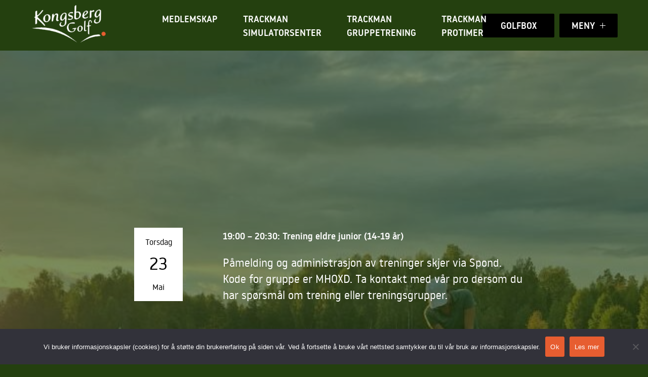

--- FILE ---
content_type: text/html; charset=UTF-8
request_url: https://kongsberggolf.no/events/1900-2030-trening-eldre-junior-14-19-ar-19/
body_size: 8424
content:

<!doctype html>
<html lang="nb-NO">
<head>
	<meta charset="UTF-8" />
	<meta name="viewport" content="width=device-width, initial-scale=1" />
	<link rel="profile" href="https://gmpg.org/xfn/11" />

	<link rel="preconnect" href="https://fonts.googleapis.com">
	<link rel="preconnect" href="https://fonts.gstatic.com" crossorigin>
	
	<meta name='robots' content='index, follow, max-image-preview:large, max-snippet:-1, max-video-preview:-1' />

	<!-- This site is optimized with the Yoast SEO plugin v25.9 - https://yoast.com/wordpress/plugins/seo/ -->
	<title>19:00 - 20:30: Trening eldre junior (14-19 år) - Kongsberg Golfbane</title>
	<link rel="canonical" href="https://kongsberggolf.no/events/1900-2030-trening-eldre-junior-14-19-ar-19/" />
	<meta property="og:locale" content="nb_NO" />
	<meta property="og:type" content="article" />
	<meta property="og:title" content="19:00 - 20:30: Trening eldre junior (14-19 år) - Kongsberg Golfbane" />
	<meta property="og:url" content="https://kongsberggolf.no/events/1900-2030-trening-eldre-junior-14-19-ar-19/" />
	<meta property="og:site_name" content="Kongsberg Golfbane" />
	<meta property="article:publisher" content="https://www.facebook.com/groups/247153075329301" />
	<meta property="article:modified_time" content="2024-03-29T12:09:22+00:00" />
	<meta property="og:image" content="https://kongsberggolf.no/wp-content/uploads/2023/04/image1.jpeg" />
	<meta property="og:image:width" content="1080" />
	<meta property="og:image:height" content="1440" />
	<meta property="og:image:type" content="image/jpeg" />
	<meta name="twitter:card" content="summary_large_image" />
	<meta name="twitter:label1" content="Ansl. lesetid" />
	<meta name="twitter:data1" content="1 minutt" />
	<script type="application/ld+json" class="yoast-schema-graph">{"@context":"https://schema.org","@graph":[{"@type":"WebPage","@id":"https://kongsberggolf.no/events/1900-2030-trening-eldre-junior-14-19-ar-19/","url":"https://kongsberggolf.no/events/1900-2030-trening-eldre-junior-14-19-ar-19/","name":"19:00 - 20:30: Trening eldre junior (14-19 år) - Kongsberg Golfbane","isPartOf":{"@id":"https://kongsberggolf.no/#website"},"primaryImageOfPage":{"@id":"https://kongsberggolf.no/events/1900-2030-trening-eldre-junior-14-19-ar-19/#primaryimage"},"image":{"@id":"https://kongsberggolf.no/events/1900-2030-trening-eldre-junior-14-19-ar-19/#primaryimage"},"thumbnailUrl":"https://kongsberggolf.no/wp-content/uploads/2023/04/image1-e1764938584599.jpeg","datePublished":"2024-03-29T12:09:21+00:00","dateModified":"2024-03-29T12:09:22+00:00","breadcrumb":{"@id":"https://kongsberggolf.no/events/1900-2030-trening-eldre-junior-14-19-ar-19/#breadcrumb"},"inLanguage":"nb-NO","potentialAction":[{"@type":"ReadAction","target":["https://kongsberggolf.no/events/1900-2030-trening-eldre-junior-14-19-ar-19/"]}]},{"@type":"ImageObject","inLanguage":"nb-NO","@id":"https://kongsberggolf.no/events/1900-2030-trening-eldre-junior-14-19-ar-19/#primaryimage","url":"https://kongsberggolf.no/wp-content/uploads/2023/04/image1-e1764938584599.jpeg","contentUrl":"https://kongsberggolf.no/wp-content/uploads/2023/04/image1-e1764938584599.jpeg","width":1080,"height":538},{"@type":"BreadcrumbList","@id":"https://kongsberggolf.no/events/1900-2030-trening-eldre-junior-14-19-ar-19/#breadcrumb","itemListElement":[{"@type":"ListItem","position":1,"name":"Home","item":"https://kongsberggolf.no/"},{"@type":"ListItem","position":2,"name":"Aktivitetskalender","item":"https://kongsberggolf.no/events/"},{"@type":"ListItem","position":3,"name":"19:00 &#8211; 20:30: Trening eldre junior (14-19 år)"}]},{"@type":"WebSite","@id":"https://kongsberggolf.no/#website","url":"https://kongsberggolf.no/","name":"Kongsberg Golfbane","description":"En av Norges flotteste golfbaner","publisher":{"@id":"https://kongsberggolf.no/#organization"},"potentialAction":[{"@type":"SearchAction","target":{"@type":"EntryPoint","urlTemplate":"https://kongsberggolf.no/?s={search_term_string}"},"query-input":{"@type":"PropertyValueSpecification","valueRequired":true,"valueName":"search_term_string"}}],"inLanguage":"nb-NO"},{"@type":"Organization","@id":"https://kongsberggolf.no/#organization","name":"Kongsberg Golfbane","url":"https://kongsberggolf.no/","logo":{"@type":"ImageObject","inLanguage":"nb-NO","@id":"https://kongsberggolf.no/#/schema/logo/image/","url":"https://kongsberggolf.no/wp-content/uploads/2023/06/cropped-golfball.png","contentUrl":"https://kongsberggolf.no/wp-content/uploads/2023/06/cropped-golfball.png","width":512,"height":512,"caption":"Kongsberg Golfbane"},"image":{"@id":"https://kongsberggolf.no/#/schema/logo/image/"},"sameAs":["https://www.facebook.com/groups/247153075329301"]}]}</script>
	<!-- / Yoast SEO plugin. -->


<link rel='dns-prefetch' href='//www.googletagmanager.com' />
<style id='wp-img-auto-sizes-contain-inline-css' type='text/css'>
img:is([sizes=auto i],[sizes^="auto," i]){contain-intrinsic-size:3000px 1500px}
/*# sourceURL=wp-img-auto-sizes-contain-inline-css */
</style>
<link rel='stylesheet' id='wp-block-library-css' href='https://kongsberggolf.no/wp-includes/css/dist/block-library/style.min.css' type='text/css' media='all' />
<style id='wp-block-heading-inline-css' type='text/css'>
h1:where(.wp-block-heading).has-background,h2:where(.wp-block-heading).has-background,h3:where(.wp-block-heading).has-background,h4:where(.wp-block-heading).has-background,h5:where(.wp-block-heading).has-background,h6:where(.wp-block-heading).has-background{padding:1.25em 2.375em}h1.has-text-align-left[style*=writing-mode]:where([style*=vertical-lr]),h1.has-text-align-right[style*=writing-mode]:where([style*=vertical-rl]),h2.has-text-align-left[style*=writing-mode]:where([style*=vertical-lr]),h2.has-text-align-right[style*=writing-mode]:where([style*=vertical-rl]),h3.has-text-align-left[style*=writing-mode]:where([style*=vertical-lr]),h3.has-text-align-right[style*=writing-mode]:where([style*=vertical-rl]),h4.has-text-align-left[style*=writing-mode]:where([style*=vertical-lr]),h4.has-text-align-right[style*=writing-mode]:where([style*=vertical-rl]),h5.has-text-align-left[style*=writing-mode]:where([style*=vertical-lr]),h5.has-text-align-right[style*=writing-mode]:where([style*=vertical-rl]),h6.has-text-align-left[style*=writing-mode]:where([style*=vertical-lr]),h6.has-text-align-right[style*=writing-mode]:where([style*=vertical-rl]){rotate:180deg}
/*# sourceURL=https://kongsberggolf.no/wp-includes/blocks/heading/style.min.css */
</style>
<style id='wp-block-paragraph-inline-css' type='text/css'>
.is-small-text{font-size:.875em}.is-regular-text{font-size:1em}.is-large-text{font-size:2.25em}.is-larger-text{font-size:3em}.has-drop-cap:not(:focus):first-letter{float:left;font-size:8.4em;font-style:normal;font-weight:100;line-height:.68;margin:.05em .1em 0 0;text-transform:uppercase}body.rtl .has-drop-cap:not(:focus):first-letter{float:none;margin-left:.1em}p.has-drop-cap.has-background{overflow:hidden}:root :where(p.has-background){padding:1.25em 2.375em}:where(p.has-text-color:not(.has-link-color)) a{color:inherit}p.has-text-align-left[style*="writing-mode:vertical-lr"],p.has-text-align-right[style*="writing-mode:vertical-rl"]{rotate:180deg}
/*# sourceURL=https://kongsberggolf.no/wp-includes/blocks/paragraph/style.min.css */
</style>
<style id='global-styles-inline-css' type='text/css'>
:root{--wp--preset--aspect-ratio--square: 1;--wp--preset--aspect-ratio--4-3: 4/3;--wp--preset--aspect-ratio--3-4: 3/4;--wp--preset--aspect-ratio--3-2: 3/2;--wp--preset--aspect-ratio--2-3: 2/3;--wp--preset--aspect-ratio--16-9: 16/9;--wp--preset--aspect-ratio--9-16: 9/16;--wp--preset--color--black: #000000;--wp--preset--color--cyan-bluish-gray: #abb8c3;--wp--preset--color--white: #ffffff;--wp--preset--color--pale-pink: #f78da7;--wp--preset--color--vivid-red: #cf2e2e;--wp--preset--color--luminous-vivid-orange: #ff6900;--wp--preset--color--luminous-vivid-amber: #fcb900;--wp--preset--color--light-green-cyan: #7bdcb5;--wp--preset--color--vivid-green-cyan: #00d084;--wp--preset--color--pale-cyan-blue: #8ed1fc;--wp--preset--color--vivid-cyan-blue: #0693e3;--wp--preset--color--vivid-purple: #9b51e0;--wp--preset--color--primary: #E75D30;--wp--preset--color--secondary: #24400F;--wp--preset--gradient--vivid-cyan-blue-to-vivid-purple: linear-gradient(135deg,rgb(6,147,227) 0%,rgb(155,81,224) 100%);--wp--preset--gradient--light-green-cyan-to-vivid-green-cyan: linear-gradient(135deg,rgb(122,220,180) 0%,rgb(0,208,130) 100%);--wp--preset--gradient--luminous-vivid-amber-to-luminous-vivid-orange: linear-gradient(135deg,rgb(252,185,0) 0%,rgb(255,105,0) 100%);--wp--preset--gradient--luminous-vivid-orange-to-vivid-red: linear-gradient(135deg,rgb(255,105,0) 0%,rgb(207,46,46) 100%);--wp--preset--gradient--very-light-gray-to-cyan-bluish-gray: linear-gradient(135deg,rgb(238,238,238) 0%,rgb(169,184,195) 100%);--wp--preset--gradient--cool-to-warm-spectrum: linear-gradient(135deg,rgb(74,234,220) 0%,rgb(151,120,209) 20%,rgb(207,42,186) 40%,rgb(238,44,130) 60%,rgb(251,105,98) 80%,rgb(254,248,76) 100%);--wp--preset--gradient--blush-light-purple: linear-gradient(135deg,rgb(255,206,236) 0%,rgb(152,150,240) 100%);--wp--preset--gradient--blush-bordeaux: linear-gradient(135deg,rgb(254,205,165) 0%,rgb(254,45,45) 50%,rgb(107,0,62) 100%);--wp--preset--gradient--luminous-dusk: linear-gradient(135deg,rgb(255,203,112) 0%,rgb(199,81,192) 50%,rgb(65,88,208) 100%);--wp--preset--gradient--pale-ocean: linear-gradient(135deg,rgb(255,245,203) 0%,rgb(182,227,212) 50%,rgb(51,167,181) 100%);--wp--preset--gradient--electric-grass: linear-gradient(135deg,rgb(202,248,128) 0%,rgb(113,206,126) 100%);--wp--preset--gradient--midnight: linear-gradient(135deg,rgb(2,3,129) 0%,rgb(40,116,252) 100%);--wp--preset--font-size--small: 13px;--wp--preset--font-size--medium: clamp(14px, 0.875rem + ((1vw - 3.2px) * 0.429), 20px);--wp--preset--font-size--large: clamp(22.041px, 1.378rem + ((1vw - 3.2px) * 0.997), 36px);--wp--preset--font-size--x-large: clamp(25.014px, 1.563rem + ((1vw - 3.2px) * 1.213), 42px);--wp--preset--font-size--xxl: clamp(35px, 2.188rem + ((1vw - 3.2px) * 2.286), 67px);--wp--preset--font-size--xl: clamp(33px, 2.063rem + ((1vw - 3.2px) * 0.5), 40px);--wp--preset--font-size--lg: clamp(27px, 1.688rem + ((1vw - 3.2px) * 0.643), 36px);--wp--preset--font-size--md: clamp(22px, 1.375rem + ((1vw - 3.2px) * 0.286), 26px);--wp--preset--font-size--sm: clamp(20px, 1.25rem + ((1vw - 3.2px) * 1), 20px);--wp--preset--font-size--xs: clamp(16px, 1rem + ((1vw - 3.2px) * 1), 16px);--wp--preset--font-size--xxs: clamp(16px, 1rem + ((1vw - 3.2px) * 1), 16px);--wp--preset--font-family--main-font: noway, -apple-system,BlinkMacSystemFont,"Segoe UI",Roboto,Oxygen-Sans,Ubuntu,Cantarell,"Helvetica Neue",sans-serif;--wp--preset--font-family--secondary-font: "Times New Roman", serif;--wp--preset--spacing--20: 0.44rem;--wp--preset--spacing--30: 0.67rem;--wp--preset--spacing--40: 1rem;--wp--preset--spacing--50: 1.5rem;--wp--preset--spacing--60: 2.25rem;--wp--preset--spacing--70: 3.38rem;--wp--preset--spacing--80: 5.06rem;--wp--preset--shadow--natural: 6px 6px 9px rgba(0, 0, 0, 0.2);--wp--preset--shadow--deep: 12px 12px 50px rgba(0, 0, 0, 0.4);--wp--preset--shadow--sharp: 6px 6px 0px rgba(0, 0, 0, 0.2);--wp--preset--shadow--outlined: 6px 6px 0px -3px rgb(255, 255, 255), 6px 6px rgb(0, 0, 0);--wp--preset--shadow--crisp: 6px 6px 0px rgb(0, 0, 0);}:root { --wp--style--global--content-size: 1180px;--wp--style--global--wide-size: 1720px; }:where(body) { margin: 0; }.wp-site-blocks > .alignleft { float: left; margin-right: 2em; }.wp-site-blocks > .alignright { float: right; margin-left: 2em; }.wp-site-blocks > .aligncenter { justify-content: center; margin-left: auto; margin-right: auto; }:where(.wp-site-blocks) > * { margin-block-start: 24px; margin-block-end: 0; }:where(.wp-site-blocks) > :first-child { margin-block-start: 0; }:where(.wp-site-blocks) > :last-child { margin-block-end: 0; }:root { --wp--style--block-gap: 24px; }:root :where(.is-layout-flow) > :first-child{margin-block-start: 0;}:root :where(.is-layout-flow) > :last-child{margin-block-end: 0;}:root :where(.is-layout-flow) > *{margin-block-start: 24px;margin-block-end: 0;}:root :where(.is-layout-constrained) > :first-child{margin-block-start: 0;}:root :where(.is-layout-constrained) > :last-child{margin-block-end: 0;}:root :where(.is-layout-constrained) > *{margin-block-start: 24px;margin-block-end: 0;}:root :where(.is-layout-flex){gap: 24px;}:root :where(.is-layout-grid){gap: 24px;}.is-layout-flow > .alignleft{float: left;margin-inline-start: 0;margin-inline-end: 2em;}.is-layout-flow > .alignright{float: right;margin-inline-start: 2em;margin-inline-end: 0;}.is-layout-flow > .aligncenter{margin-left: auto !important;margin-right: auto !important;}.is-layout-constrained > .alignleft{float: left;margin-inline-start: 0;margin-inline-end: 2em;}.is-layout-constrained > .alignright{float: right;margin-inline-start: 2em;margin-inline-end: 0;}.is-layout-constrained > .aligncenter{margin-left: auto !important;margin-right: auto !important;}.is-layout-constrained > :where(:not(.alignleft):not(.alignright):not(.alignfull)){max-width: var(--wp--style--global--content-size);margin-left: auto !important;margin-right: auto !important;}.is-layout-constrained > .alignwide{max-width: var(--wp--style--global--wide-size);}body .is-layout-flex{display: flex;}.is-layout-flex{flex-wrap: wrap;align-items: center;}.is-layout-flex > :is(*, div){margin: 0;}body .is-layout-grid{display: grid;}.is-layout-grid > :is(*, div){margin: 0;}body{background-color: #f2f2e6;color: #000;font-family: var(--wp--preset--font-family--system-font);font-size: var(--wp--preset--font-size--sm);padding-top: 0px;padding-right: 0px;padding-bottom: 0px;padding-left: 0px;}a:where(:not(.wp-element-button)){color: var(--wp--preset--color--primary);text-decoration: underline;}h1{font-size: var(--wp--custom--typography--font-size--xxl);font-weight: 500;}h2{font-size: var(--wp--custom--typography--font-size--xl);font-weight: 500;}h3{font-size: var(--wp--custom--typography--font-size--lg);font-weight: 500;}h4{font-size: var(--wp--preset--font-size--x-md);font-weight: 500;}h5{font-size: var(--wp--preset--font-size--sm);font-weight: 700;text-transform: uppercase;}h6{font-size: var(--wp--preset--font-size--xs);font-weight: 400;text-transform: uppercase;}:root :where(.wp-element-button, .wp-block-button__link){background-color: var(--wp--preset--color--primary);border-radius: 2px;border-width: 0;color: #fff;font-family: inherit;font-size: clamp(14px, 0.875rem + ((1vw - 3.2px) * 0.286), 18px);font-style: inherit;font-weight: 400;letter-spacing: inherit;line-height: inherit;padding-top: calc(0.667em + 2px);padding-right: calc(1.333em + 2px);padding-bottom: calc(0.667em + 2px);padding-left: calc(1.333em + 2px);text-decoration: none;text-transform: inherit;}.has-black-color{color: var(--wp--preset--color--black) !important;}.has-cyan-bluish-gray-color{color: var(--wp--preset--color--cyan-bluish-gray) !important;}.has-white-color{color: var(--wp--preset--color--white) !important;}.has-pale-pink-color{color: var(--wp--preset--color--pale-pink) !important;}.has-vivid-red-color{color: var(--wp--preset--color--vivid-red) !important;}.has-luminous-vivid-orange-color{color: var(--wp--preset--color--luminous-vivid-orange) !important;}.has-luminous-vivid-amber-color{color: var(--wp--preset--color--luminous-vivid-amber) !important;}.has-light-green-cyan-color{color: var(--wp--preset--color--light-green-cyan) !important;}.has-vivid-green-cyan-color{color: var(--wp--preset--color--vivid-green-cyan) !important;}.has-pale-cyan-blue-color{color: var(--wp--preset--color--pale-cyan-blue) !important;}.has-vivid-cyan-blue-color{color: var(--wp--preset--color--vivid-cyan-blue) !important;}.has-vivid-purple-color{color: var(--wp--preset--color--vivid-purple) !important;}.has-primary-color{color: var(--wp--preset--color--primary) !important;}.has-secondary-color{color: var(--wp--preset--color--secondary) !important;}.has-black-background-color{background-color: var(--wp--preset--color--black) !important;}.has-cyan-bluish-gray-background-color{background-color: var(--wp--preset--color--cyan-bluish-gray) !important;}.has-white-background-color{background-color: var(--wp--preset--color--white) !important;}.has-pale-pink-background-color{background-color: var(--wp--preset--color--pale-pink) !important;}.has-vivid-red-background-color{background-color: var(--wp--preset--color--vivid-red) !important;}.has-luminous-vivid-orange-background-color{background-color: var(--wp--preset--color--luminous-vivid-orange) !important;}.has-luminous-vivid-amber-background-color{background-color: var(--wp--preset--color--luminous-vivid-amber) !important;}.has-light-green-cyan-background-color{background-color: var(--wp--preset--color--light-green-cyan) !important;}.has-vivid-green-cyan-background-color{background-color: var(--wp--preset--color--vivid-green-cyan) !important;}.has-pale-cyan-blue-background-color{background-color: var(--wp--preset--color--pale-cyan-blue) !important;}.has-vivid-cyan-blue-background-color{background-color: var(--wp--preset--color--vivid-cyan-blue) !important;}.has-vivid-purple-background-color{background-color: var(--wp--preset--color--vivid-purple) !important;}.has-primary-background-color{background-color: var(--wp--preset--color--primary) !important;}.has-secondary-background-color{background-color: var(--wp--preset--color--secondary) !important;}.has-black-border-color{border-color: var(--wp--preset--color--black) !important;}.has-cyan-bluish-gray-border-color{border-color: var(--wp--preset--color--cyan-bluish-gray) !important;}.has-white-border-color{border-color: var(--wp--preset--color--white) !important;}.has-pale-pink-border-color{border-color: var(--wp--preset--color--pale-pink) !important;}.has-vivid-red-border-color{border-color: var(--wp--preset--color--vivid-red) !important;}.has-luminous-vivid-orange-border-color{border-color: var(--wp--preset--color--luminous-vivid-orange) !important;}.has-luminous-vivid-amber-border-color{border-color: var(--wp--preset--color--luminous-vivid-amber) !important;}.has-light-green-cyan-border-color{border-color: var(--wp--preset--color--light-green-cyan) !important;}.has-vivid-green-cyan-border-color{border-color: var(--wp--preset--color--vivid-green-cyan) !important;}.has-pale-cyan-blue-border-color{border-color: var(--wp--preset--color--pale-cyan-blue) !important;}.has-vivid-cyan-blue-border-color{border-color: var(--wp--preset--color--vivid-cyan-blue) !important;}.has-vivid-purple-border-color{border-color: var(--wp--preset--color--vivid-purple) !important;}.has-primary-border-color{border-color: var(--wp--preset--color--primary) !important;}.has-secondary-border-color{border-color: var(--wp--preset--color--secondary) !important;}.has-vivid-cyan-blue-to-vivid-purple-gradient-background{background: var(--wp--preset--gradient--vivid-cyan-blue-to-vivid-purple) !important;}.has-light-green-cyan-to-vivid-green-cyan-gradient-background{background: var(--wp--preset--gradient--light-green-cyan-to-vivid-green-cyan) !important;}.has-luminous-vivid-amber-to-luminous-vivid-orange-gradient-background{background: var(--wp--preset--gradient--luminous-vivid-amber-to-luminous-vivid-orange) !important;}.has-luminous-vivid-orange-to-vivid-red-gradient-background{background: var(--wp--preset--gradient--luminous-vivid-orange-to-vivid-red) !important;}.has-very-light-gray-to-cyan-bluish-gray-gradient-background{background: var(--wp--preset--gradient--very-light-gray-to-cyan-bluish-gray) !important;}.has-cool-to-warm-spectrum-gradient-background{background: var(--wp--preset--gradient--cool-to-warm-spectrum) !important;}.has-blush-light-purple-gradient-background{background: var(--wp--preset--gradient--blush-light-purple) !important;}.has-blush-bordeaux-gradient-background{background: var(--wp--preset--gradient--blush-bordeaux) !important;}.has-luminous-dusk-gradient-background{background: var(--wp--preset--gradient--luminous-dusk) !important;}.has-pale-ocean-gradient-background{background: var(--wp--preset--gradient--pale-ocean) !important;}.has-electric-grass-gradient-background{background: var(--wp--preset--gradient--electric-grass) !important;}.has-midnight-gradient-background{background: var(--wp--preset--gradient--midnight) !important;}.has-small-font-size{font-size: var(--wp--preset--font-size--small) !important;}.has-medium-font-size{font-size: var(--wp--preset--font-size--medium) !important;}.has-large-font-size{font-size: var(--wp--preset--font-size--large) !important;}.has-x-large-font-size{font-size: var(--wp--preset--font-size--x-large) !important;}.has-xxl-font-size{font-size: var(--wp--preset--font-size--xxl) !important;}.has-xl-font-size{font-size: var(--wp--preset--font-size--xl) !important;}.has-lg-font-size{font-size: var(--wp--preset--font-size--lg) !important;}.has-md-font-size{font-size: var(--wp--preset--font-size--md) !important;}.has-sm-font-size{font-size: var(--wp--preset--font-size--sm) !important;}.has-xs-font-size{font-size: var(--wp--preset--font-size--xs) !important;}.has-xxs-font-size{font-size: var(--wp--preset--font-size--xxs) !important;}.has-main-font-font-family{font-family: var(--wp--preset--font-family--main-font) !important;}.has-secondary-font-font-family{font-family: var(--wp--preset--font-family--secondary-font) !important;}
/*# sourceURL=global-styles-inline-css */
</style>

<link rel='stylesheet' id='contact-form-7-css' href='https://kongsberggolf.no/wp-content/plugins/contact-form-7/includes/css/styles.css' type='text/css' media='all' />
<link rel='stylesheet' id='cookie-notice-front-css' href='https://kongsberggolf.no/wp-content/plugins/cookie-notice/css/front.min.css' type='text/css' media='all' />
<link rel='stylesheet' id='Noway-font-css' href='https://kongsberggolf.no/wp-content/themes/Golfbane/fonts/stylesheet.css' type='text/css' media='all' />
<link rel='stylesheet' id='owl-css-1-css' href='https://kongsberggolf.no/wp-content/themes/Golfbane/css/owl.carousel.min.css' type='text/css' media='all' />
<link rel='stylesheet' id='owl-css-2-css' href='https://kongsberggolf.no/wp-content/themes/Golfbane/css/owl.theme.default.min.css' type='text/css' media='all' />
<link rel='stylesheet' id='theme-css' href='https://kongsberggolf.no/wp-content/themes/Golfbane/css/theme.css' type='text/css' media='all' />
<link rel='stylesheet' id='theme_style-css' href='https://kongsberggolf.no/wp-content/themes/Golfbane/style.css' type='text/css' media='all' />
<link rel='stylesheet' id='slb_core-css' href='https://kongsberggolf.no/wp-content/plugins/simple-lightbox/client/css/app.css' type='text/css' media='all' />
<style id='block-visibility-screen-size-styles-inline-css' type='text/css'>
/* Large screens (desktops, 992px and up) */
@media ( min-width: 992px ) {
	.block-visibility-hide-large-screen {
		display: none !important;
	}
}

/* Medium screens (tablets, between 768px and 992px) */
@media ( min-width: 768px ) and ( max-width: 991.98px ) {
	.block-visibility-hide-medium-screen {
		display: none !important;
	}
}

/* Small screens (mobile devices, less than 768px) */
@media ( max-width: 767.98px ) {
	.block-visibility-hide-small-screen {
		display: none !important;
	}
}
/*# sourceURL=block-visibility-screen-size-styles-inline-css */
</style>
<script type="text/javascript" id="cookie-notice-front-js-before">
/* <![CDATA[ */
var cnArgs = {"ajaxUrl":"https:\/\/kongsberggolf.no\/wp-admin\/admin-ajax.php","nonce":"3bfa191156","hideEffect":"fade","position":"bottom","onScroll":false,"onScrollOffset":100,"onClick":false,"cookieName":"cookie_notice_accepted","cookieTime":2592000,"cookieTimeRejected":2592000,"globalCookie":false,"redirection":false,"cache":false,"revokeCookies":false,"revokeCookiesOpt":"automatic"};

//# sourceURL=cookie-notice-front-js-before
/* ]]> */
</script>
<script type="text/javascript" src="https://kongsberggolf.no/wp-content/plugins/cookie-notice/js/front.min.js" id="cookie-notice-front-js"></script>
<script type="text/javascript" src="https://kongsberggolf.no/wp-includes/js/jquery/jquery.min.js" id="jquery-core-js"></script>
<script type="text/javascript" src="https://kongsberggolf.no/wp-includes/js/jquery/jquery-migrate.min.js" id="jquery-migrate-js"></script>
<script type="text/javascript" src="https://kongsberggolf.no/wp-content/themes/Golfbane/js/owl.carousel.min.js" id="owl-js"></script>

<!-- Google tag (gtag.js) snippet added by Site Kit -->
<!-- Google Analytics snippet added by Site Kit -->
<script type="text/javascript" src="https://www.googletagmanager.com/gtag/js?id=GT-5R6WJC7" id="google_gtagjs-js" async></script>
<script type="text/javascript" id="google_gtagjs-js-after">
/* <![CDATA[ */
window.dataLayer = window.dataLayer || [];function gtag(){dataLayer.push(arguments);}
gtag("set","linker",{"domains":["kongsberggolf.no"]});
gtag("js", new Date());
gtag("set", "developer_id.dZTNiMT", true);
gtag("config", "GT-5R6WJC7");
//# sourceURL=google_gtagjs-js-after
/* ]]> */
</script>
<meta name="generator" content="Site Kit by Google 1.161.0" /><link rel="icon" href="https://kongsberggolf.no/wp-content/uploads/2023/06/cropped-golfball-32x32.png" sizes="32x32" />
<link rel="icon" href="https://kongsberggolf.no/wp-content/uploads/2023/06/cropped-golfball-192x192.png" sizes="192x192" />
<link rel="apple-touch-icon" href="https://kongsberggolf.no/wp-content/uploads/2023/06/cropped-golfball-180x180.png" />
<meta name="msapplication-TileImage" content="https://kongsberggolf.no/wp-content/uploads/2023/06/cropped-golfball-270x270.png" />
		<style type="text/css" id="wp-custom-css">
			.wp-block-file:not(.wp-element-button) {
    font-size: 1.1em;
}

.wp-block-file {
    margin-bottom: .8em;
}


		</style>
			<meta name="theme-color" content="#F1F1E7">
    <meta name="msapplication-navbutton-color" content="#F1F1E7">
    <meta name="apple-mobile-web-app-status-bar-style" content="#F1F1E7">
	<link rel="stylesheet" href="https://www.golfforbundet.no/ngfGolfbox/golfbox_login.css">
</head>

<body class="wp-singular events-template-default single single-events postid-8226 wp-embed-responsive wp-theme-Golfbane cookies-not-set">

<div id="top" class="oh">

<header class="header">
	<div class="container">
		<a href="https://kongsberggolf.no" class="logo">
			<img src="https://kongsberggolf.no/wp-content/themes/Golfbane/images/logo.png" />
		</a>

		<div class="center_menu">
			<nav class="menu-main-menu-container"><ul id="menu-main-menu" class="menu"><li id="menu-item-3997" class="menu-item menu-item-type-post_type menu-item-object-page menu-item-3997"><a href="https://kongsberggolf.no/medlemskap/">Medlemskap</a></li>
<li id="menu-item-13354" class="menu-item menu-item-type-post_type menu-item-object-page menu-item-13354"><a href="https://kongsberggolf.no/trackman-simulatorsenter/">TrackMan simulatorsenter</a></li>
<li id="menu-item-12814" class="menu-item menu-item-type-post_type menu-item-object-page menu-item-12814"><a href="https://kongsberggolf.no/instruksjon/gruppetrening-trackman/">TrackMan Gruppetrening</a></li>
<li id="menu-item-13355" class="menu-item menu-item-type-post_type menu-item-object-page menu-item-13355"><a href="https://kongsberggolf.no/instruksjon/protimer-trackman/">TrackMan Protimer</a></li>
</ul></nav>		</div>
		

		<div class="nav_wrap">
			<div class="flex_wrap">
				<div class="inner">
					<nav class="menu-col1-container"><ul id="menu-col1" class="menu"><li id="menu-item-4577" class="menu-item menu-item-type-post_type menu-item-object-page menu-item-has-children menu-item-4577"><a href="https://kongsberggolf.no/banen/">Banen</a>
<ul class="sub-menu">
	<li id="menu-item-4578" class="menu-item menu-item-type-post_type menu-item-object-page menu-item-4578"><a href="https://kongsberggolf.no/banen/banestatus/">Banestatus og åpningstider</a></li>
	<li id="menu-item-4739" class="menu-item menu-item-type-post_type menu-item-object-page menu-item-4739"><a href="https://kongsberggolf.no/banen/treningsfasiliteter/">Treningsfasiliteter</a></li>
	<li id="menu-item-4579" class="menu-item menu-item-type-post_type menu-item-object-page menu-item-4579"><a href="https://kongsberggolf.no/banen/slope-tabeller/">Slopetabell og baneguide</a></li>
	<li id="menu-item-4580" class="menu-item menu-item-type-post_type menu-item-object-page menu-item-4580"><a href="https://kongsberggolf.no/banen/lokale-regler/">Lokale regler</a></li>
	<li id="menu-item-4676" class="menu-item menu-item-type-post_type menu-item-object-page menu-item-4676"><a href="https://kongsberggolf.no/banen/sponsorer/">Sponsorer</a></li>
</ul>
</li>
<li id="menu-item-4581" class="menu-item menu-item-type-post_type menu-item-object-page menu-item-has-children menu-item-4581"><a href="https://kongsberggolf.no/klubben/">Klubben</a>
<ul class="sub-menu">
	<li id="menu-item-4582" class="menu-item menu-item-type-post_type menu-item-object-page menu-item-4582"><a href="https://kongsberggolf.no/klubben/damegruppa/">Damegruppa</a></li>
	<li id="menu-item-4584" class="menu-item menu-item-type-post_type menu-item-object-page menu-item-4584"><a href="https://kongsberggolf.no/klubben/herregruppa/">Herregruppa</a></li>
	<li id="menu-item-4585" class="menu-item menu-item-type-post_type menu-item-object-page menu-item-4585"><a href="https://kongsberggolf.no/klubben/juniorgruppa/">Juniorgruppa</a></li>
	<li id="menu-item-4586" class="menu-item menu-item-type-post_type menu-item-object-page menu-item-4586"><a href="https://kongsberggolf.no/klubben/knottegolf/">Knøttegolf</a></li>
	<li id="menu-item-4587" class="menu-item menu-item-type-post_type menu-item-object-page menu-item-4587"><a href="https://kongsberggolf.no/klubben/seniorgruppa/">Seniorgruppa</a></li>
</ul>
</li>
</ul></nav><nav class="menu-col2-container"><ul id="menu-col2" class="menu"><li id="menu-item-4867" class="menu-item menu-item-type-post_type menu-item-object-page menu-item-has-children menu-item-4867"><a href="https://kongsberggolf.no/gjester/">Gjester</a>
<ul class="sub-menu">
	<li id="menu-item-4589" class="menu-item menu-item-type-post_type menu-item-object-page menu-item-4589"><a href="https://kongsberggolf.no/gjester/greenfee/">Greenfee og priser</a></li>
	<li id="menu-item-4590" class="menu-item menu-item-type-post_type menu-item-object-page menu-item-4590"><a href="https://kongsberggolf.no/gjester/overnatting/">Overnatting</a></li>
</ul>
</li>
<li id="menu-item-4591" class="menu-item menu-item-type-post_type menu-item-object-page menu-item-has-children menu-item-4591"><a href="https://kongsberggolf.no/instruksjon/">Instruksjon</a>
<ul class="sub-menu">
	<li id="menu-item-13202" class="menu-item menu-item-type-post_type menu-item-object-page menu-item-13202"><a href="https://kongsberggolf.no/instruksjon/protimer-trackman/">Protimer Trackman</a></li>
	<li id="menu-item-12809" class="menu-item menu-item-type-post_type menu-item-object-page menu-item-12809"><a href="https://kongsberggolf.no/instruksjon/gruppetrening-trackman/">Gruppetrening Trackman</a></li>
	<li id="menu-item-12840" class="menu-item menu-item-type-post_type menu-item-object-page menu-item-12840"><a href="https://kongsberggolf.no/veien-til-golf-trackman/">Veien til Golf Trackman</a></li>
	<li id="menu-item-13635" class="menu-item menu-item-type-post_type menu-item-object-page menu-item-13635"><a href="https://kongsberggolf.no/instruksjon/vinterferiecamp-trackman/">Vinterferiecamp Trackman</a></li>
	<li id="menu-item-13547" class="menu-item menu-item-type-post_type menu-item-object-page menu-item-13547"><a href="https://kongsberggolf.no/veien-til-golf/">Veien til Golf</a></li>
	<li id="menu-item-4594" class="menu-item menu-item-type-post_type menu-item-object-page menu-item-4594"><a href="https://kongsberggolf.no/instruksjon/var-pro/">Vår Pro</a></li>
</ul>
</li>
<li id="menu-item-6883" class="menu-item menu-item-type-post_type menu-item-object-page menu-item-6883"><a href="https://kongsberggolf.no/trackman-simulatorsenter/">TrackMan simulatorsenter</a></li>
</ul></nav><nav class="menu-col3-container"><ul id="menu-col3" class="menu"><li id="menu-item-4595" class="menu-item menu-item-type-post_type menu-item-object-page menu-item-4595"><a href="https://kongsberggolf.no/kontaktpersoner/">Kontaktpersoner</a></li>
<li id="menu-item-4596" class="menu-item menu-item-type-post_type menu-item-object-page menu-item-4596"><a href="https://kongsberggolf.no/medlemskap/">Medlemskap og priser</a></li>
<li id="menu-item-5766" class="menu-item menu-item-type-post_type menu-item-object-page menu-item-5766"><a href="https://kongsberggolf.no/medlemsfordeler/">Medlemsfordeler</a></li>
<li id="menu-item-12847" class="menu-item menu-item-type-post_type menu-item-object-page menu-item-12847"><a href="https://kongsberggolf.no/veien-til-golf-trackman/">Veien til Golf Trackman</a></li>
<li id="menu-item-13546" class="menu-item menu-item-type-post_type menu-item-object-page menu-item-13546"><a href="https://kongsberggolf.no/veien-til-golf/">Veien til Golf</a></li>
<li id="menu-item-4598" class="menu-item menu-item-type-post_type menu-item-object-page menu-item-4598"><a href="https://kongsberggolf.no/kafe/">Kafé</a></li>
<li id="menu-item-4599" class="menu-item menu-item-type-post_type menu-item-object-page menu-item-4599"><a href="https://kongsberggolf.no/proshop/">Proshop</a></li>
</ul></nav>				</div>
			</div>
			<button class="menu-toggle menu-close">
				<span class="label">Close</span>
				<span class="ico"><i></i></span>
			</button>

		</div>


	<div class="menu_toggles">
		
		<a href="" class="golfbox golfboxLoginOpen">Golfbox</a>

		<script src="https://www.golfforbundet.no/ngfGolfbox/golfbox_login.js" defer></script>
		<!-- <a href="#" class="golfboxLoginOpen golfboxLoginOpenBtnDark"></a> -->

		<button class="menu-toggle menu-open">
			<span class="label">MenY</span>
			<span class="ico"><i></i></span>
		</button>
	</div>



	</div>
</header>





<section class="page_wrap">
				<article id="post-8226" class="content post-8226 events type-events status-publish has-post-thumbnail hentry event_type-treninger">
				<div class="single-event-intro alignfull">
					
				
					<div class="text">
						
						<h1 class="has-medium-font-size">19:00 &#8211; 20:30: Trening eldre junior (14-19 år)</h1>

						<div class="summary">Påmelding og administrasjon av treninger skjer via Spond. Kode for gruppe er MHOXD. Ta kontakt med vår pro dersom du har spørsmål om trening eller treningsgrupper.</div>


						<table>
						 
							<tr>
								<td>Dato:</td>
								<td>
																		
									23									mai									
								</td>
							</tr>
												 
							<tr>
								<td>Tid:</td>
								<td>19:00-20:30 </td>
							</tr>
												 
							<tr>
								<td>Sted:</td>
								<td>Kongsberg Golfbane </td>
							</tr>
												 
							<tr>
								<td>Nettside:</td>
								<td>
																									<a href="https://kongsberggolf.no/klubben/juniorgruppa/" target="">Juniorgruppa</a>
																</td>
							</tr>
												</table>

					
						<div class="event_date">
														
									
							<div class="day_name">torsdag</div>
							<div class="day">23</div>
							<div class="month">mai</div>
						</div>
					</div>
					
					<style>
						.image{
							background-image: url(https://kongsberggolf.no/wp-content/uploads/2023/04/image1-e1764938584599-800x538.jpeg)
						}
						@media screen and (min-width: 1001px){
							.image{
								background-image: url(https://kongsberggolf.no/wp-content/uploads/2023/04/image1-e1764938584599.jpeg)
							}	
						}
					</style>
				
					<div class="image">
					
					</div>
					
				</div>	
							</article>

		</section>

	<div class="footer_bottom page_wrap">
		<div class="container content">
			<div class="cols">
				<div class="col col1">
					<img src="https://kongsberggolf.no/wp-content/themes/Golfbane/images/logo.png" />
				</div>
				<div class="col col2"></div>
				<div class="col col3"><div id="block-7" class="widget widget_block">
<h6 class="has-sm-font-size wp-block-heading">BESØKSADRESSE</h6>
</div><div id="block-8" class="widget widget_block widget_text">
<p>Hostvedtveien 130<br>3618 Skollenborg</p>
</div></div>
				<div class="col col4"><div id="block-9" class="widget widget_block">
<h2 class="wp-block-heading has-sm-font-size">KONTAKT</h2>
</div><div id="block-10" class="widget widget_block widget_text">
<p><a href="mailto:kontor@kongsberggolf.no">kontor@kongsberggolf.no</a><br>Telefon: 95 48 48 48<br>Daglig leder: 92 82 60 04</p>
</div><div id="block-15" class="widget widget_block widget_text">
<p><a href="https://kongsberggolf.no/personvern/" data-type="page" data-id="4796">Personvern</a><br><a href="https://kongsberggolf.no/cookies/" data-type="page" data-id="4791">Bruk av cookies</a></p>
</div><div id="block-16" class="widget widget_block widget_text">
<p><a href="https://kongsberggolf.no/avtalevilkar/" data-type="page" data-id="4627">Avtalevilkår</a></p>
</div></div>
				<div class="col col5"><div id="block-14" class="widget widget_block">
<h2 class="wp-block-heading has-sm-font-size">SOSIALE MEDIER</h2>
</div><div id="block-13" class="widget widget_block widget_text">
<p><a href="https://www.facebook.com/kongsberggolf?fref=ts" target="_blank" rel="noreferrer noopener">Facebook</a><br><a href="https://www.instagram.com/kongsberggolf/" target="_blank" rel="noreferrer noopener">Instagram</a></p>
</div><div id="block-12" class="widget widget_block widget_text">
<p class="top"><a href="#top">Til toppen</a></p>
</div></div>
			</div>
		</div>
	</div>

	<footer class="footer">
    	<div class="container">
			<div class="copyright">
				&copy; Kongsberg Golfbane 2026				<br /><br />
				Utviklet av <a href="https://webility.no" target="_blank">Webility AS</a>
			</div>
    	</div>
  	</footer>


</div> <!-- oh -->
<script type="speculationrules">
{"prefetch":[{"source":"document","where":{"and":[{"href_matches":"/*"},{"not":{"href_matches":["/wp-*.php","/wp-admin/*","/wp-content/uploads/*","/wp-content/*","/wp-content/plugins/*","/wp-content/themes/Golfbane/*","/*\\?(.+)"]}},{"not":{"selector_matches":"a[rel~=\"nofollow\"]"}},{"not":{"selector_matches":".no-prefetch, .no-prefetch a"}}]},"eagerness":"conservative"}]}
</script>
<script type="text/javascript" src="https://kongsberggolf.no/wp-includes/js/dist/hooks.min.js" id="wp-hooks-js"></script>
<script type="text/javascript" src="https://kongsberggolf.no/wp-includes/js/dist/i18n.min.js" id="wp-i18n-js"></script>
<script type="text/javascript" id="wp-i18n-js-after">
/* <![CDATA[ */
wp.i18n.setLocaleData( { 'text direction\u0004ltr': [ 'ltr' ] } );
//# sourceURL=wp-i18n-js-after
/* ]]> */
</script>
<script type="text/javascript" src="https://kongsberggolf.no/wp-content/plugins/contact-form-7/includes/swv/js/index.js" id="swv-js"></script>
<script type="text/javascript" id="contact-form-7-js-translations">
/* <![CDATA[ */
( function( domain, translations ) {
	var localeData = translations.locale_data[ domain ] || translations.locale_data.messages;
	localeData[""].domain = domain;
	wp.i18n.setLocaleData( localeData, domain );
} )( "contact-form-7", {"translation-revision-date":"2025-07-11 03:45:23+0000","generator":"GlotPress\/4.0.1","domain":"messages","locale_data":{"messages":{"":{"domain":"messages","plural-forms":"nplurals=2; plural=n != 1;","lang":"nb_NO"},"Error:":["Feil:"]}},"comment":{"reference":"includes\/js\/index.js"}} );
//# sourceURL=contact-form-7-js-translations
/* ]]> */
</script>
<script type="text/javascript" id="contact-form-7-js-before">
/* <![CDATA[ */
var wpcf7 = {
    "api": {
        "root": "https:\/\/kongsberggolf.no\/wp-json\/",
        "namespace": "contact-form-7\/v1"
    }
};
//# sourceURL=contact-form-7-js-before
/* ]]> */
</script>
<script type="text/javascript" src="https://kongsberggolf.no/wp-content/plugins/contact-form-7/includes/js/index.js" id="contact-form-7-js"></script>
<script type="text/javascript" src="https://kongsberggolf.no/wp-content/themes/Golfbane/js/theme.js" id="theme-js"></script>
<script type="text/javascript" id="slb_context">/* <![CDATA[ */if ( !!window.jQuery ) {(function($){$(document).ready(function(){if ( !!window.SLB ) { {$.extend(SLB, {"context":["public","user_guest"]});} }})})(jQuery);}/* ]]> */</script>

		<!-- Cookie Notice plugin v2.5.7 by Hu-manity.co https://hu-manity.co/ -->
		<div id="cookie-notice" role="dialog" class="cookie-notice-hidden cookie-revoke-hidden cn-position-bottom" aria-label="Cookie Notice" style="background-color: rgba(50,50,58,1);"><div class="cookie-notice-container" style="color: #fff"><span id="cn-notice-text" class="cn-text-container">Vi bruker informasjonskapsler (cookies) for å støtte din brukererfaring på siden vår. Ved å fortsette å bruke vårt nettsted samtykker du til vår bruk av informasjonskapsler.</span><span id="cn-notice-buttons" class="cn-buttons-container"><button id="cn-accept-cookie" data-cookie-set="accept" class="cn-set-cookie cn-button" aria-label="Ok" style="background-color: #e75d30">Ok</button><button data-link-url="https://kongsberggolf.no/cookies/" data-link-target="_blank" id="cn-more-info" class="cn-more-info cn-button" aria-label="Les mer" style="background-color: #e75d30">Les mer</button></span><span id="cn-close-notice" data-cookie-set="accept" class="cn-close-icon" title="No"></span></div>
			
		</div>
		<!-- / Cookie Notice plugin -->
<!--<div class="indicator"></div>-->

</body>
</html>

--- FILE ---
content_type: text/css
request_url: https://kongsberggolf.no/wp-content/themes/Golfbane/fonts/stylesheet.css
body_size: 142
content:
@font-face {
    font-family: 'noway';
    src: url('noway-regular-webfont.eot');
    src: url('noway-regular-webfont.eot?#iefix') format('embedded-opentype'),
         url('noway-regular-webfont.woff2') format('woff2'),
         url('noway-regular-webfont.woff') format('woff'),
         url('noway-regular-webfont.ttf') format('truetype'),
         url('noway-regular-webfont.svg#nowayregular') format('svg');
    font-weight: normal;
    font-style: normal;

}

@font-face {
    font-family: 'noway';
    src: url('noway-medium-webfont.eot');
    src: url('noway-medium-webfont.eot?#iefix') format('embedded-opentype'),
         url('noway-medium-webfont.woff2') format('woff2'),
         url('noway-medium-webfont.woff') format('woff'),
         url('noway-medium-webfont.ttf') format('truetype'),
         url('noway-medium-webfont.svg#nowaymedium') format('svg');
    font-weight: 500;
    font-style: normal;

}

@font-face {
    font-family: 'noway';
    src: url('noway-bold-webfont.eot');
    src: url('noway-bold-webfont.eot?#iefix') format('embedded-opentype'),
         url('noway-bold-webfont.woff2') format('woff2'),
         url('noway-bold-webfont.woff') format('woff'),
         url('noway-bold-webfont.ttf') format('truetype'),
         url('noway-bold-webfont.svg#nowaybold') format('svg');
    font-weight: bold;
    font-style: normal;

}

--- FILE ---
content_type: text/css
request_url: https://kongsberggolf.no/wp-content/themes/Golfbane/style.css
body_size: 65
content:
/*
Theme Name: Kongsberg golf 2023
Author: 
Author URI: 
Description:
Version: 1.0
License: GNU General Public License v2 or later
License URI: http://www.gnu.org/licenses/gpl-2.0.html
Text Domain: emp_wpst
*/


--- FILE ---
content_type: image/svg+xml
request_url: https://kongsberggolf.no/wp-content/themes/Golfbane/images/arrow_right.svg
body_size: 177
content:
<svg xmlns="http://www.w3.org/2000/svg" width="20.707" height="14.707" viewBox="0 0 20.707 14.707">
  <path id="single-1-point-straight-right" d="M15,5l7,7-7,7m7-7H2" transform="translate(-2 -4.646)" fill="none" stroke="#fff" stroke-miterlimit="10" stroke-width="1"/>
</svg>
